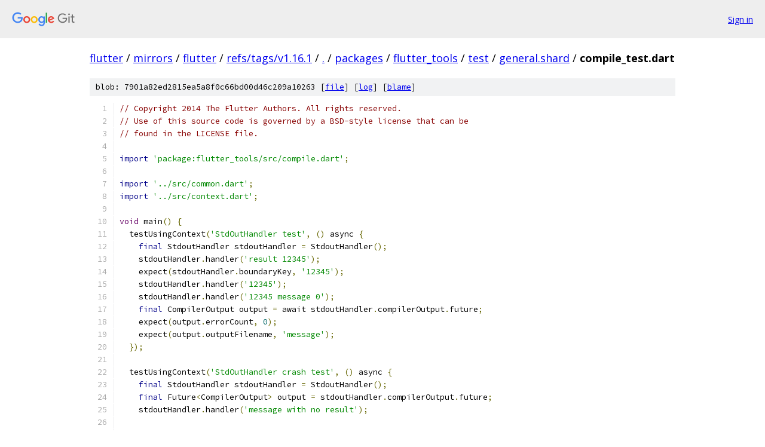

--- FILE ---
content_type: text/html; charset=utf-8
request_url: https://flutter.googlesource.com/mirrors/flutter/+/refs/tags/v1.16.1/packages/flutter_tools/test/general.shard/compile_test.dart
body_size: 1971
content:
<!DOCTYPE html><html lang="en"><head><meta charset="utf-8"><meta name="viewport" content="width=device-width, initial-scale=1"><title>packages/flutter_tools/test/general.shard/compile_test.dart - mirrors/flutter - Git at Google</title><link rel="stylesheet" type="text/css" href="/+static/base.css"><link rel="stylesheet" type="text/css" href="/+static/prettify/prettify.css"><!-- default customHeadTagPart --></head><body class="Site"><header class="Site-header"><div class="Header"><a class="Header-image" href="/"><img src="//www.gstatic.com/images/branding/lockups/2x/lockup_git_color_108x24dp.png" width="108" height="24" alt="Google Git"></a><div class="Header-menu"> <a class="Header-menuItem" href="https://accounts.google.com/AccountChooser?faa=1&amp;continue=https://flutter.googlesource.com/login/mirrors/flutter/%2B/refs/tags/v1.16.1/packages/flutter_tools/test/general.shard/compile_test.dart">Sign in</a> </div></div></header><div class="Site-content"><div class="Container "><div class="Breadcrumbs"><a class="Breadcrumbs-crumb" href="/?format=HTML">flutter</a> / <a class="Breadcrumbs-crumb" href="/mirrors/">mirrors</a> / <a class="Breadcrumbs-crumb" href="/mirrors/flutter/">flutter</a> / <a class="Breadcrumbs-crumb" href="/mirrors/flutter/+/refs/tags/v1.16.1">refs/tags/v1.16.1</a> / <a class="Breadcrumbs-crumb" href="/mirrors/flutter/+/refs/tags/v1.16.1/">.</a> / <a class="Breadcrumbs-crumb" href="/mirrors/flutter/+/refs/tags/v1.16.1/packages">packages</a> / <a class="Breadcrumbs-crumb" href="/mirrors/flutter/+/refs/tags/v1.16.1/packages/flutter_tools">flutter_tools</a> / <a class="Breadcrumbs-crumb" href="/mirrors/flutter/+/refs/tags/v1.16.1/packages/flutter_tools/test">test</a> / <a class="Breadcrumbs-crumb" href="/mirrors/flutter/+/refs/tags/v1.16.1/packages/flutter_tools/test/general.shard">general.shard</a> / <span class="Breadcrumbs-crumb">compile_test.dart</span></div><div class="u-sha1 u-monospace BlobSha1">blob: 7901a82ed2815ea5a8f0c66bd00d46c209a10263 [<a href="/mirrors/flutter/+/refs/tags/v1.16.1/packages/flutter_tools/test/general.shard/compile_test.dart">file</a>] [<a href="/mirrors/flutter/+log/refs/tags/v1.16.1/packages/flutter_tools/test/general.shard/compile_test.dart">log</a>] [<a href="/mirrors/flutter/+blame/refs/tags/v1.16.1/packages/flutter_tools/test/general.shard/compile_test.dart">blame</a>]</div><table class="FileContents"><tr class="u-pre u-monospace FileContents-line"><td class="u-lineNum u-noSelect FileContents-lineNum" data-line-number="1"></td><td class="FileContents-lineContents" id="1"><span class="com">// Copyright 2014 The Flutter Authors. All rights reserved.</span></td></tr><tr class="u-pre u-monospace FileContents-line"><td class="u-lineNum u-noSelect FileContents-lineNum" data-line-number="2"></td><td class="FileContents-lineContents" id="2"><span class="com">// Use of this source code is governed by a BSD-style license that can be</span></td></tr><tr class="u-pre u-monospace FileContents-line"><td class="u-lineNum u-noSelect FileContents-lineNum" data-line-number="3"></td><td class="FileContents-lineContents" id="3"><span class="com">// found in the LICENSE file.</span></td></tr><tr class="u-pre u-monospace FileContents-line"><td class="u-lineNum u-noSelect FileContents-lineNum" data-line-number="4"></td><td class="FileContents-lineContents" id="4"></td></tr><tr class="u-pre u-monospace FileContents-line"><td class="u-lineNum u-noSelect FileContents-lineNum" data-line-number="5"></td><td class="FileContents-lineContents" id="5"><span class="kwd">import</span><span class="pln"> </span><span class="str">&#39;package:flutter_tools/src/compile.dart&#39;</span><span class="pun">;</span></td></tr><tr class="u-pre u-monospace FileContents-line"><td class="u-lineNum u-noSelect FileContents-lineNum" data-line-number="6"></td><td class="FileContents-lineContents" id="6"></td></tr><tr class="u-pre u-monospace FileContents-line"><td class="u-lineNum u-noSelect FileContents-lineNum" data-line-number="7"></td><td class="FileContents-lineContents" id="7"><span class="kwd">import</span><span class="pln"> </span><span class="str">&#39;../src/common.dart&#39;</span><span class="pun">;</span></td></tr><tr class="u-pre u-monospace FileContents-line"><td class="u-lineNum u-noSelect FileContents-lineNum" data-line-number="8"></td><td class="FileContents-lineContents" id="8"><span class="kwd">import</span><span class="pln"> </span><span class="str">&#39;../src/context.dart&#39;</span><span class="pun">;</span></td></tr><tr class="u-pre u-monospace FileContents-line"><td class="u-lineNum u-noSelect FileContents-lineNum" data-line-number="9"></td><td class="FileContents-lineContents" id="9"></td></tr><tr class="u-pre u-monospace FileContents-line"><td class="u-lineNum u-noSelect FileContents-lineNum" data-line-number="10"></td><td class="FileContents-lineContents" id="10"><span class="typ">void</span><span class="pln"> main</span><span class="pun">()</span><span class="pln"> </span><span class="pun">{</span></td></tr><tr class="u-pre u-monospace FileContents-line"><td class="u-lineNum u-noSelect FileContents-lineNum" data-line-number="11"></td><td class="FileContents-lineContents" id="11"><span class="pln">  testUsingContext</span><span class="pun">(</span><span class="str">&#39;StdOutHandler test&#39;</span><span class="pun">,</span><span class="pln"> </span><span class="pun">()</span><span class="pln"> async </span><span class="pun">{</span></td></tr><tr class="u-pre u-monospace FileContents-line"><td class="u-lineNum u-noSelect FileContents-lineNum" data-line-number="12"></td><td class="FileContents-lineContents" id="12"><span class="pln">    </span><span class="kwd">final</span><span class="pln"> StdoutHandler stdoutHandler </span><span class="pun">=</span><span class="pln"> StdoutHandler</span><span class="pun">();</span></td></tr><tr class="u-pre u-monospace FileContents-line"><td class="u-lineNum u-noSelect FileContents-lineNum" data-line-number="13"></td><td class="FileContents-lineContents" id="13"><span class="pln">    stdoutHandler</span><span class="pun">.</span><span class="pln">handler</span><span class="pun">(</span><span class="str">&#39;result 12345&#39;</span><span class="pun">);</span></td></tr><tr class="u-pre u-monospace FileContents-line"><td class="u-lineNum u-noSelect FileContents-lineNum" data-line-number="14"></td><td class="FileContents-lineContents" id="14"><span class="pln">    expect</span><span class="pun">(</span><span class="pln">stdoutHandler</span><span class="pun">.</span><span class="pln">boundaryKey</span><span class="pun">,</span><span class="pln"> </span><span class="str">&#39;12345&#39;</span><span class="pun">);</span></td></tr><tr class="u-pre u-monospace FileContents-line"><td class="u-lineNum u-noSelect FileContents-lineNum" data-line-number="15"></td><td class="FileContents-lineContents" id="15"><span class="pln">    stdoutHandler</span><span class="pun">.</span><span class="pln">handler</span><span class="pun">(</span><span class="str">&#39;12345&#39;</span><span class="pun">);</span></td></tr><tr class="u-pre u-monospace FileContents-line"><td class="u-lineNum u-noSelect FileContents-lineNum" data-line-number="16"></td><td class="FileContents-lineContents" id="16"><span class="pln">    stdoutHandler</span><span class="pun">.</span><span class="pln">handler</span><span class="pun">(</span><span class="str">&#39;12345 message 0&#39;</span><span class="pun">);</span></td></tr><tr class="u-pre u-monospace FileContents-line"><td class="u-lineNum u-noSelect FileContents-lineNum" data-line-number="17"></td><td class="FileContents-lineContents" id="17"><span class="pln">    </span><span class="kwd">final</span><span class="pln"> CompilerOutput output </span><span class="pun">=</span><span class="pln"> await stdoutHandler</span><span class="pun">.</span><span class="pln">compilerOutput</span><span class="pun">.</span><span class="pln">future</span><span class="pun">;</span></td></tr><tr class="u-pre u-monospace FileContents-line"><td class="u-lineNum u-noSelect FileContents-lineNum" data-line-number="18"></td><td class="FileContents-lineContents" id="18"><span class="pln">    expect</span><span class="pun">(</span><span class="pln">output</span><span class="pun">.</span><span class="pln">errorCount</span><span class="pun">,</span><span class="pln"> </span><span class="lit">0</span><span class="pun">);</span></td></tr><tr class="u-pre u-monospace FileContents-line"><td class="u-lineNum u-noSelect FileContents-lineNum" data-line-number="19"></td><td class="FileContents-lineContents" id="19"><span class="pln">    expect</span><span class="pun">(</span><span class="pln">output</span><span class="pun">.</span><span class="pln">outputFilename</span><span class="pun">,</span><span class="pln"> </span><span class="str">&#39;message&#39;</span><span class="pun">);</span></td></tr><tr class="u-pre u-monospace FileContents-line"><td class="u-lineNum u-noSelect FileContents-lineNum" data-line-number="20"></td><td class="FileContents-lineContents" id="20"><span class="pln">  </span><span class="pun">});</span></td></tr><tr class="u-pre u-monospace FileContents-line"><td class="u-lineNum u-noSelect FileContents-lineNum" data-line-number="21"></td><td class="FileContents-lineContents" id="21"></td></tr><tr class="u-pre u-monospace FileContents-line"><td class="u-lineNum u-noSelect FileContents-lineNum" data-line-number="22"></td><td class="FileContents-lineContents" id="22"><span class="pln">  testUsingContext</span><span class="pun">(</span><span class="str">&#39;StdOutHandler crash test&#39;</span><span class="pun">,</span><span class="pln"> </span><span class="pun">()</span><span class="pln"> async </span><span class="pun">{</span></td></tr><tr class="u-pre u-monospace FileContents-line"><td class="u-lineNum u-noSelect FileContents-lineNum" data-line-number="23"></td><td class="FileContents-lineContents" id="23"><span class="pln">    </span><span class="kwd">final</span><span class="pln"> StdoutHandler stdoutHandler </span><span class="pun">=</span><span class="pln"> StdoutHandler</span><span class="pun">();</span></td></tr><tr class="u-pre u-monospace FileContents-line"><td class="u-lineNum u-noSelect FileContents-lineNum" data-line-number="24"></td><td class="FileContents-lineContents" id="24"><span class="pln">    </span><span class="kwd">final</span><span class="pln"> Future</span><span class="pun">&lt;</span><span class="pln">CompilerOutput</span><span class="pun">&gt;</span><span class="pln"> output </span><span class="pun">=</span><span class="pln"> stdoutHandler</span><span class="pun">.</span><span class="pln">compilerOutput</span><span class="pun">.</span><span class="pln">future</span><span class="pun">;</span></td></tr><tr class="u-pre u-monospace FileContents-line"><td class="u-lineNum u-noSelect FileContents-lineNum" data-line-number="25"></td><td class="FileContents-lineContents" id="25"><span class="pln">    stdoutHandler</span><span class="pun">.</span><span class="pln">handler</span><span class="pun">(</span><span class="str">&#39;message with no result&#39;</span><span class="pun">);</span></td></tr><tr class="u-pre u-monospace FileContents-line"><td class="u-lineNum u-noSelect FileContents-lineNum" data-line-number="26"></td><td class="FileContents-lineContents" id="26"></td></tr><tr class="u-pre u-monospace FileContents-line"><td class="u-lineNum u-noSelect FileContents-lineNum" data-line-number="27"></td><td class="FileContents-lineContents" id="27"><span class="pln">    expect</span><span class="pun">(</span><span class="pln">output</span><span class="pun">,</span><span class="pln"> throwsToolExit</span><span class="pun">());</span></td></tr><tr class="u-pre u-monospace FileContents-line"><td class="u-lineNum u-noSelect FileContents-lineNum" data-line-number="28"></td><td class="FileContents-lineContents" id="28"><span class="pln">  </span><span class="pun">});</span></td></tr><tr class="u-pre u-monospace FileContents-line"><td class="u-lineNum u-noSelect FileContents-lineNum" data-line-number="29"></td><td class="FileContents-lineContents" id="29"></td></tr><tr class="u-pre u-monospace FileContents-line"><td class="u-lineNum u-noSelect FileContents-lineNum" data-line-number="30"></td><td class="FileContents-lineContents" id="30"><span class="pln">  test</span><span class="pun">(</span><span class="str">&#39;TargetModel values&#39;</span><span class="pun">,</span><span class="pln"> </span><span class="pun">()</span><span class="pln"> </span><span class="pun">{</span></td></tr><tr class="u-pre u-monospace FileContents-line"><td class="u-lineNum u-noSelect FileContents-lineNum" data-line-number="31"></td><td class="FileContents-lineContents" id="31"><span class="pln">    expect</span><span class="pun">(</span><span class="pln">TargetModel</span><span class="pun">(</span><span class="str">&#39;vm&#39;</span><span class="pun">),</span><span class="pln"> TargetModel</span><span class="pun">.</span><span class="pln">vm</span><span class="pun">);</span></td></tr><tr class="u-pre u-monospace FileContents-line"><td class="u-lineNum u-noSelect FileContents-lineNum" data-line-number="32"></td><td class="FileContents-lineContents" id="32"><span class="pln">    expect</span><span class="pun">(</span><span class="pln">TargetModel</span><span class="pun">.</span><span class="pln">vm</span><span class="pun">.</span><span class="pln">toString</span><span class="pun">(),</span><span class="pln"> </span><span class="str">&#39;vm&#39;</span><span class="pun">);</span></td></tr><tr class="u-pre u-monospace FileContents-line"><td class="u-lineNum u-noSelect FileContents-lineNum" data-line-number="33"></td><td class="FileContents-lineContents" id="33"></td></tr><tr class="u-pre u-monospace FileContents-line"><td class="u-lineNum u-noSelect FileContents-lineNum" data-line-number="34"></td><td class="FileContents-lineContents" id="34"><span class="pln">    expect</span><span class="pun">(</span><span class="pln">TargetModel</span><span class="pun">(</span><span class="str">&#39;flutter&#39;</span><span class="pun">),</span><span class="pln"> TargetModel</span><span class="pun">.</span><span class="pln">flutter</span><span class="pun">);</span></td></tr><tr class="u-pre u-monospace FileContents-line"><td class="u-lineNum u-noSelect FileContents-lineNum" data-line-number="35"></td><td class="FileContents-lineContents" id="35"><span class="pln">    expect</span><span class="pun">(</span><span class="pln">TargetModel</span><span class="pun">.</span><span class="pln">flutter</span><span class="pun">.</span><span class="pln">toString</span><span class="pun">(),</span><span class="pln"> </span><span class="str">&#39;flutter&#39;</span><span class="pun">);</span></td></tr><tr class="u-pre u-monospace FileContents-line"><td class="u-lineNum u-noSelect FileContents-lineNum" data-line-number="36"></td><td class="FileContents-lineContents" id="36"></td></tr><tr class="u-pre u-monospace FileContents-line"><td class="u-lineNum u-noSelect FileContents-lineNum" data-line-number="37"></td><td class="FileContents-lineContents" id="37"><span class="pln">    expect</span><span class="pun">(</span><span class="pln">TargetModel</span><span class="pun">(</span><span class="str">&#39;flutter_runner&#39;</span><span class="pun">),</span><span class="pln"> TargetModel</span><span class="pun">.</span><span class="pln">flutterRunner</span><span class="pun">);</span></td></tr><tr class="u-pre u-monospace FileContents-line"><td class="u-lineNum u-noSelect FileContents-lineNum" data-line-number="38"></td><td class="FileContents-lineContents" id="38"><span class="pln">    expect</span><span class="pun">(</span><span class="pln">TargetModel</span><span class="pun">.</span><span class="pln">flutterRunner</span><span class="pun">.</span><span class="pln">toString</span><span class="pun">(),</span><span class="pln"> </span><span class="str">&#39;flutter_runner&#39;</span><span class="pun">);</span></td></tr><tr class="u-pre u-monospace FileContents-line"><td class="u-lineNum u-noSelect FileContents-lineNum" data-line-number="39"></td><td class="FileContents-lineContents" id="39"></td></tr><tr class="u-pre u-monospace FileContents-line"><td class="u-lineNum u-noSelect FileContents-lineNum" data-line-number="40"></td><td class="FileContents-lineContents" id="40"><span class="pln">    expect</span><span class="pun">(</span><span class="pln">TargetModel</span><span class="pun">(</span><span class="str">&#39;dartdevc&#39;</span><span class="pun">),</span><span class="pln"> TargetModel</span><span class="pun">.</span><span class="pln">dartdevc</span><span class="pun">);</span></td></tr><tr class="u-pre u-monospace FileContents-line"><td class="u-lineNum u-noSelect FileContents-lineNum" data-line-number="41"></td><td class="FileContents-lineContents" id="41"><span class="pln">    expect</span><span class="pun">(</span><span class="pln">TargetModel</span><span class="pun">.</span><span class="pln">dartdevc</span><span class="pun">.</span><span class="pln">toString</span><span class="pun">(),</span><span class="pln"> </span><span class="str">&#39;dartdevc&#39;</span><span class="pun">);</span></td></tr><tr class="u-pre u-monospace FileContents-line"><td class="u-lineNum u-noSelect FileContents-lineNum" data-line-number="42"></td><td class="FileContents-lineContents" id="42"></td></tr><tr class="u-pre u-monospace FileContents-line"><td class="u-lineNum u-noSelect FileContents-lineNum" data-line-number="43"></td><td class="FileContents-lineContents" id="43"><span class="pln">    expect</span><span class="pun">(()</span><span class="pln"> </span><span class="pun">=&gt;</span><span class="pln"> TargetModel</span><span class="pun">(</span><span class="str">&#39;foobar&#39;</span><span class="pun">),</span><span class="pln"> throwsAssertionError</span><span class="pun">);</span></td></tr><tr class="u-pre u-monospace FileContents-line"><td class="u-lineNum u-noSelect FileContents-lineNum" data-line-number="44"></td><td class="FileContents-lineContents" id="44"><span class="pln">  </span><span class="pun">});</span></td></tr><tr class="u-pre u-monospace FileContents-line"><td class="u-lineNum u-noSelect FileContents-lineNum" data-line-number="45"></td><td class="FileContents-lineContents" id="45"><span class="pun">}</span></td></tr></table><script nonce="v-dIKHZ55gnqoBr58SK6Kg">for (let lineNumEl of document.querySelectorAll('td.u-lineNum')) {lineNumEl.onclick = () => {window.location.hash = `#${lineNumEl.getAttribute('data-line-number')}`;};}</script></div> <!-- Container --></div> <!-- Site-content --><footer class="Site-footer"><div class="Footer"><span class="Footer-poweredBy">Powered by <a href="https://gerrit.googlesource.com/gitiles/">Gitiles</a>| <a href="https://policies.google.com/privacy">Privacy</a>| <a href="https://policies.google.com/terms">Terms</a></span><span class="Footer-formats"><a class="u-monospace Footer-formatsItem" href="?format=TEXT">txt</a> <a class="u-monospace Footer-formatsItem" href="?format=JSON">json</a></span></div></footer></body></html>